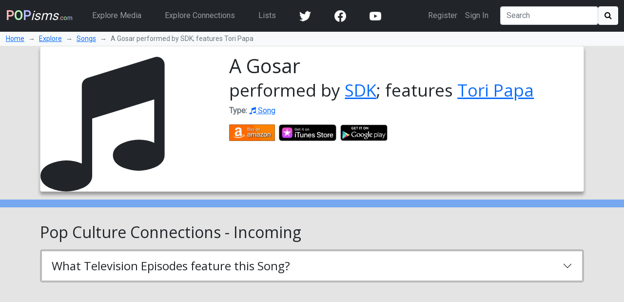

--- FILE ---
content_type: text/html; charset=utf-8
request_url: https://www.popisms.com/Song/62597/A-Gosar-SDK-Tori-Papa
body_size: 10213
content:
<!DOCTYPE html>
<html>
    <head><meta charset="utf-8" /><title>
	A Gosar performed by SDK; features Tori Papa - Pop Culture References (Song)
</title><meta name="viewport" content="width=device-width, initial-scale=1" /><link rel="apple-touch-icon" sizes="180x180" href="/apple-touch-icon.png" /><link rel="icon" type="image/png" sizes="32x32" href="/favicon-32x32.png" /><link rel="icon" type="image/png" sizes="16x16" href="/favicon-16x16.png" /><link rel="manifest" href="/site.webmanifest" /><link rel="mask-icon" href="/safari-pinned-tab.svg" color="#5bbad5" /><link rel="shortcut icon" href="/favicon.ico" /><meta name="apple-mobile-web-app-title" content="POPisms" /><meta name="application-name" content="POPisms" /><meta name="msapplication-TileColor" content="#eeeeee" /><meta name="theme-color" content="#ffffff" />
        <script src="https://code.jquery.com/jquery-3.6.0.min.js" crossorigin="anonymous"></script>
        <link href="https://cdn.jsdelivr.net/npm/bootstrap@5.1.1/dist/css/bootstrap.min.css" rel="stylesheet" crossorigin="anonymous" /><link rel="stylesheet" href="https://cdn.jsdelivr.net/npm/font-awesome@4.7.0/css/font-awesome.min.css" crossorigin="anonymous" />
			<script async src="//pagead2.googlesyndication.com/pagead/js/adsbygoogle.js"></script>
			<script>(adsbygoogle = window.adsbygoogle || []).push({google_ad_client: "ca-pub-0381229588045438",enable_page_level_ads: true});</script>
		<link rel="prefetch stylesheet" href="/_Themes/Theme02/theme.min.css?v=037" /><link rel="canonical" href="https://www.popisms.com/Song/62597/A-Gosar-SDK-Tori-Papa" /><meta name="description" content="What are the pop culture references for A Gosar performed by SDK; features Tori Papa? What Television Episode plays A Gosar performed by SDK; features Tori Papa?" /><meta property="og:description" content="What are the pop culture references for A Gosar performed by SDK; features Tori Papa? What Television Episode plays A Gosar performed by SDK; features Tori Papa?" /><meta property="twitter:description" content="What are the pop culture references for A Gosar performed by SDK; features Tori Papa? What Television Episode plays A Gosar performed by SDK; features Tori Papa?" /><meta name="twitter:card" content="summary" /><meta name="twitter:site" content="@POPisms" /><meta name="twitter:creator" content="@POPisms" /><meta property="og:title" content="A Gosar performed by SDK; features Tori Papa - Pop Culture Cross-References and Connections on @POPisms" /><meta property="og:type" content="music.song" /><meta property="og:author" content="https://www.facebook.com/POPisms" /><meta property="og:publisher" content="https://www.facebook.com/POPisms" /><meta property="og:url" content="https://www.popisms.com/Song/62597/A-Gosar-SDK-Tori-Papa" /><meta property="og:site" content="POPisms.com" /><meta property="og:site_name" content="POPisms.com" /><meta property="fb:app_id" content="186734021618" /><meta property="fb:page_id" content="83511682984" /><meta property="fb:admins" content="620108682,836312855" /><meta name="referrer" content="unsafe-url" /><meta property="og:title" content="A Gosar performed by SDK; features Tori Papa - Pop Culture Cross-References and Connections on @POPisms" /><meta property="og:type" content="music.song" /><meta property="og:image" /><meta property="twitter:image" /><script>var itemId='634834722124430000',itemtype='node',keywords='A Gosar SDK',FacebookAppId='186734021618',VisitorId='03304a34-325c-3a88-900f-fbc8c5b910fe',rootPath='/',ShareUrl='https://www.popisms.com/Song/62597/A-Gosar-SDK-Tori-Papa#popvid-03304a34-325c-3a88-900f-fbc8c5b910fe',ised='9',isuser='9';</script></head>
    <body class="page-Node">
        <form method="post" action="/Song/62597/A-Gosar-SDK-Tori-Papa" id="frm">
<div class="aspNetHidden">
<input type="hidden" name="__EVENTTARGET" id="__EVENTTARGET" value="" />
<input type="hidden" name="__EVENTARGUMENT" id="__EVENTARGUMENT" value="" />
<input type="hidden" name="__VIEWSTATE" id="__VIEWSTATE" value="N4aLHOclQr8MfQWY/ILxZrkrHVOqnxy4K/ncEd8utspYLSJdAXGV+ex+YmY4aMjdgS5gRi2wOTl/OqVbqV77EyZ2OPVqdn6JMm6vPD5fSZrFHy18fqwQAQ0OJpp7Nj+F0MauqDqPO1+Nq8axWPbB7OGE+rBszSQH2HZbvk4majfk5Vz+kLVam1WsJm9PstyTUWLPPK9TjI1DA+GsRO39cmfbnWlT5duk34YkuevTAOLDn7fLOlNr6fUdQVHpZH7wA8TaOK30Adqbm/wNF+Pf/eLhUeGh9NgxqTnMQji1grJm4ByzeHdL6epmFa3nB2HZgg0aYDbQGsCMV2K9qh0DAxpjOPiGgDjwX6gOztqq1HgPbHZgdx/SxN36dp7SLlX0foMuM3EBsnR772i+7YK+qGr3YOCmkeNYBDK+C6UskMVGk1ReFPUehX4Ht49Qcr28dMTajZU9IKzmPajz23BsIXWfAxLzxsAvXIbtA8u/r4Xe/BW/1fZA1McDrLDqkS2XG/ArFTPMXkjH0uIK6hidmcV9ShBJN4HssCXNQ1x1f4qTfE4Xn6nNPKiP98Mlyao1ka5ydQ==" />
</div>

<script type="text/javascript">
//<![CDATA[
var theForm = document.forms['frm'];
if (!theForm) {
    theForm = document.frm;
}
function __doPostBack(eventTarget, eventArgument) {
    if (!theForm.onsubmit || (theForm.onsubmit() != false)) {
        theForm.__EVENTTARGET.value = eventTarget;
        theForm.__EVENTARGUMENT.value = eventArgument;
        theForm.submit();
    }
}
//]]>
</script>


<div class="aspNetHidden">

	<input type="hidden" name="__VIEWSTATEGENERATOR" id="__VIEWSTATEGENERATOR" value="8BAF3BEC" />
	<input type="hidden" name="__EVENTVALIDATION" id="__EVENTVALIDATION" value="JAu63TtK1e7rxD/6EzC3QQtYS/gYjxjF+0kMVvp0IfaPBGM7+wMArYCix0yU37CBPvVPAhegMJWS+9jN0zVAZSszYsUvjLWxELr0dGYzmmSnElKKtl8oZO18N5blWiPB58tN9ByZBvRuDD2sRJD6joDRr1TIUNy7veRkg8ZB8L7zOkLyvGp0WtULJdQ+HSyGdlnR9fZXfa8XpZpC66+rGokg4Us=" />
</div>
            <nav class="navbar navbar-expand-lg navbar-dark bg-dark">
                <div class="container-fluid">
                    <a class="navbar-brand" href="/"><b><span 
                        style="color:#fbb">P</span><span 
                        style="color:#bfb">O</span><span
                        style="color:#bbf">P</span></b><em>isms</em><small>.<span 
                        style="color:#fbb">c</span><span 
                        style="color:#bfb">o</span><span 
                        style="color:#bbf">m</span></small></a>
                    <button class="navbar-toggler" type="button" data-bs-toggle="collapse" data-bs-target="#navbarSupportedContent" aria-controls="navbarSupportedContent" aria-expanded="false" aria-label="Toggle navigation">
                        <span class="navbar-toggler-icon"></span>
                    </button>
                    <div class="collapse navbar-collapse" id="navbarSupportedContent">
                        <ul class="navbar-nav me-auto">
                            <li class="nav-item mx-3">
                                <a class="nav-link" href="/browse/">Explore Media</a>
                            </li>
                            <li class="nav-item mx-3">
                                <a class="nav-link" href="/browse/connections">Explore Connections</a>
                            </li>
                            <li class="nav-item mx-3">
                                <a class="nav-link" href="/lists/">Lists</a>
                            </li>
                        <!--</ul>
                        <ul class="navbar-nav me-auto">-->
                            <li class="nav-item mx-3"><a href="https://twitter.com/popisms" target="_blank" class="nav-link"><img src="/images/icons/24/twitter_icon_white24.png" alt="YouTube" /></a></li>
						    <li class="nav-item mx-3"><a href="https://www.facebook.com/popisms/" target="_blank" class="nav-link"><img src="/images/icons/24/facebook_icon_white24.png" alt="YouTube" /></a></li>
						    <li class="nav-item mx-3"><a href="http://www.youtube.com/subscription_center?add_user=popisms" target="_blank" class="nav-link"><img src="/images/icons/24/youtube_icon_white24.png" alt="YouTube" /></a></li>
                        </ul>
                        <ul class="navbar-nav me-end me-3">
                            
								    <li class="nav-item"><a href="/Account/Register?ReturnUrl=%2fSong%2f62597%2fA-Gosar-SDK-Tori-Papa" class="nav-link">Register</a></li>
								    <li class="nav-item"><a href="/Account/Login?ReturnUrl=%2fSong%2f62597%2fA-Gosar-SDK-Tori-Papa" class="nav-link">Sign In</a></li>
							    
                        </ul>
                        <div class="d-flex">
                            <input name="ctl00$txtSearch" type="search" id="txtSearch" class="form-control mr-sm-2" placeholder="Search" aria-label="Search" />
                            <button onclick="__doPostBack('ctl00$cmdSearch1','')" id="cmdSearch1" class="btn btn-light"><i class="fa fa-search"></i></button>
                        </div>
                    </div>
                </div>
            </nav>
            <div class="container-fluid bg-light">
                <nav style="--bs-breadcrumb-divider: '→';" aria-label="breadcrumb">
                    <ol class="breadcrumb py-1 small mb-0">
                        <li class="breadcrumb-item"><a href="/">Home</a></li>
                        
    <li class="breadcrumb-item"><a href="/browse/">Explore</a></li>
    <li class="breadcrumb-item"><a href="/browse/Song/">Songs</a></li>
    <li class="breadcrumb-item active" aria-current="page">A Gosar performed by SDK; features Tori Papa</li>

                    </ol>
                </nav>
            </div>
            
    <div class="container">
        <!-- Super Bowl alert can go here -->
        

<div class="card mb-3 node node-Song" itemscope itemtype="https://schema.org/MusicRecording">
    <div class="row g-0">
        <div class="col-lg-4 col-md-3">
            <i class="fa fa-music icon-font" style="font-size:32px" itemprop="image"></i>
            
        </div>
        <div class="col">
            <div class="card-body">
                <h1 class="card-title">
                    
                    <span itemprop="name">A Gosar</span>
                    <br /><small>performed by  <a href="/Person/62598/SDK" itemprop="byArtist">SDK</a>; features  <a href="/Person/62599/Tori-Papa" itemprop="byArtist">Tori Papa</a></small>
                </h1>
                
                <ul class="list-inline text-muted">
	                
                    <li><span class="key">Type:</span> <a href="/browse/index?cid=2&so=HITS&tid=3"><i class="fa fa-music"></i> Song</a></li>
	                
                </ul>
                
<div class="shop">

            <ul class="list-inline"><li class="list-inline-item"><div class="dropup">
<img src="/images/shop/Amazon_full.png" alt="Buy A Gosar performed by SDK; features Tori Papa on Amazon" class="dropdown-toggle img-responsive img-fluid fakelink" id="Amazon_62597" data-toggle="dropdown" data-bs-toggle="dropdown" aria-haspopup="true" aria-expanded="false" style="max-height:34px" />
<ul class="dropdown-menu" aria-labelledby="Amazon_62597">
<li><a href="/out/redirect?url=https%3a%2f%2fwww.amazon.com%2fgp%2fsearch%3fie%3dUTF8%26tag%3dpopisms01-20%26index%3daps%26keywords%3dA%2bGosar%2bSDK&rdt=2&ref=https%3a%2f%2fwww.popisms.com%2fSong%2f62597%2fA-Gosar-SDK-Tori-Papa&pt=1&piid=634834722124430000&nid=634834722124430000&site=amazon.com&ast=2&cs=1&q=A+Gosar+SDK&cks=9afbd31e" class="aff-event dropdown-item" data-nodeid="634834722124430000"><b class="small">Song:</b> A Gosar performed by SDK; features Tori Papa</a></li>
<li><a href="/out/redirect?url=https%3a%2f%2fwww.amazon.com%2fgp%2fsearch%3fie%3dUTF8%26tag%3dpopisms01-20%26index%3daps%26keywords%3dTori%2bPapa&rdt=2&ref=https%3a%2f%2fwww.popisms.com%2fSong%2f62597%2fA-Gosar-SDK-Tori-Papa&pt=1&piid=634834722124430000&nid=634834722124430000&site=amazon.com&ast=2&cs=1&q=A+Gosar+SDK&cks=62ec2e5a" class="aff-event dropdown-item" data-nodeid="634834722124430000"><b class="small">More by</b> Tori Papa</a></li>
<li><a href="/out/redirect?url=https%3a%2f%2fwww.amazon.com%2fgp%2fsearch%3fie%3dUTF8%26tag%3dpopisms01-20%26index%3daps%26keywords%3dSDK&rdt=2&ref=https%3a%2f%2fwww.popisms.com%2fSong%2f62597%2fA-Gosar-SDK-Tori-Papa&pt=1&piid=634834722124430000&nid=634834722124430000&site=amazon.com&ast=2&cs=1&q=A+Gosar+SDK&cks=b632eda1" class="aff-event dropdown-item" data-nodeid="634834722124430000"><b class="small">More by</b> SDK</a></li>
<li><a href="/out/redirect?url=https%3a%2f%2fwww.amazon.com%2fgp%2fsearch%3fie%3dUTF8%26tag%3dpopisms01-20%26index%3daps%26keywords%3dA%2bGosar&rdt=2&ref=https%3a%2f%2fwww.popisms.com%2fSong%2f62597%2fA-Gosar-SDK-Tori-Papa&pt=1&piid=634834722124430000&nid=634834722124430000&site=amazon.com&ast=2&cs=1&q=A+Gosar+SDK&cks=278267c8" class="aff-event dropdown-item" data-nodeid="634834722124430000"><b class="small">Covers/Remixes of</b> A Gosar</a></li>
</ul>
</div>
</li><li class="list-inline-item"><div class="dropup">
<img src="/images/shop/iTunes_full.png" alt="Buy A Gosar performed by SDK; features Tori Papa on iTunes" class="dropdown-toggle img-responsive img-fluid fakelink" id="iTunes_62597" data-toggle="dropdown" data-bs-toggle="dropdown" aria-haspopup="true" aria-expanded="false" style="max-height:34px" />
<ul class="dropdown-menu" aria-labelledby="iTunes_62597">
<li><a href="/out/redirect?url=https%3a%2f%2fitunes.apple.com%2fWebObjects%2fMZSearch.woa%2fwa%2fsearch%3fmedia%3dall%26term%3dA%2bGosar%2bSDK%26at%3d10l5UE%26ct%3de011f1d0b38933888c2d66e919e2245a_NNSG_AG&rdt=2&ref=https%3a%2f%2fwww.popisms.com%2fSong%2f62597%2fA-Gosar-SDK-Tori-Papa&pt=1&piid=634834722124430000&nid=634834722124430000&site=itunes.apple.com&ast=2&cs=1&q=A+Gosar+SDK&cks=99c61698" class="aff-event dropdown-item" data-nodeid="634834722124430000"><b class="small">Song:</b> A Gosar performed by SDK; features Tori Papa</a></li>
<li><a href="/out/redirect?url=https%3a%2f%2fitunes.apple.com%2fWebObjects%2fMZSearch.woa%2fwa%2fsearch%3fmedia%3dall%26term%3dTori%2bPapa%26at%3d10l5UE%26ct%3de011f1d0b38933888c2d66e919e2245a_NNSG_AG&rdt=2&ref=https%3a%2f%2fwww.popisms.com%2fSong%2f62597%2fA-Gosar-SDK-Tori-Papa&pt=1&piid=634834722124430000&nid=634834722124430000&site=itunes.apple.com&ast=2&cs=1&q=A+Gosar+SDK&cks=84781db2" class="aff-event dropdown-item" data-nodeid="634834722124430000"><b class="small">More by</b> Tori Papa</a></li>
<li><a href="/out/redirect?url=https%3a%2f%2fitunes.apple.com%2fWebObjects%2fMZSearch.woa%2fwa%2fsearch%3fmedia%3dall%26term%3dSDK%26at%3d10l5UE%26ct%3de011f1d0b38933888c2d66e919e2245a_NNSG_AG&rdt=2&ref=https%3a%2f%2fwww.popisms.com%2fSong%2f62597%2fA-Gosar-SDK-Tori-Papa&pt=1&piid=634834722124430000&nid=634834722124430000&site=itunes.apple.com&ast=2&cs=1&q=A+Gosar+SDK&cks=32af9b37" class="aff-event dropdown-item" data-nodeid="634834722124430000"><b class="small">More by</b> SDK</a></li>
<li><a href="/out/redirect?url=https%3a%2f%2fitunes.apple.com%2fWebObjects%2fMZSearch.woa%2fwa%2fsearch%3fmedia%3dall%26term%3dA%2bGosar%26at%3d10l5UE%26ct%3de011f1d0b38933888c2d66e919e2245a_NNSG_AG&rdt=2&ref=https%3a%2f%2fwww.popisms.com%2fSong%2f62597%2fA-Gosar-SDK-Tori-Papa&pt=1&piid=634834722124430000&nid=634834722124430000&site=itunes.apple.com&ast=2&cs=1&q=A+Gosar+SDK&cks=8ef76a92" class="aff-event dropdown-item" data-nodeid="634834722124430000"><b class="small">Covers/Remixes of</b> A Gosar</a></li>
</ul>
</div>
</li><li class="list-inline-item"><div class="dropup">
<img src="/images/shop/GooglePlay_full.png" alt="Buy A Gosar performed by SDK; features Tori Papa on GooglePlay" class="dropdown-toggle img-responsive img-fluid fakelink" id="GooglePlay_62597" data-toggle="dropdown" data-bs-toggle="dropdown" aria-haspopup="true" aria-expanded="false" style="max-height:34px" />
<ul class="dropdown-menu" aria-labelledby="GooglePlay_62597">
<li><a href="https://play.google.com/store/search?q=A+Gosar+SDK&referrer=utm_campaign%3dpopisms%26utm_source%3dpopisms.com%26utm_medium%3dwebsite%26utm_term%3dA%2bGosar%2bSDK%26utm_content%3dAGosarSDK" class="aff dropdown-item" data-nodeid="634834722124430000"><b class="small">Song:</b> A Gosar performed by SDK; features Tori Papa</a></li>
<li><a href="https://play.google.com/store/search?q=Tori+Papa&referrer=utm_campaign%3dpopisms%26utm_source%3dpopisms.com%26utm_medium%3dwebsite%26utm_term%3dTori%2bPapa%26utm_content%3dAGosarSDK" class="aff dropdown-item" data-nodeid="634834722124430000"><b class="small">More by</b> Tori Papa</a></li>
<li><a href="https://play.google.com/store/search?q=SDK&referrer=utm_campaign%3dpopisms%26utm_source%3dpopisms.com%26utm_medium%3dwebsite%26utm_term%3dSDK%26utm_content%3dAGosarSDK" class="aff dropdown-item" data-nodeid="634834722124430000"><b class="small">More by</b> SDK</a></li>
<li><a href="https://play.google.com/store/search?q=A+Gosar&referrer=utm_campaign%3dpopisms%26utm_source%3dpopisms.com%26utm_medium%3dwebsite%26utm_term%3dA%2bGosar%26utm_content%3dAGosarSDK" class="aff dropdown-item" data-nodeid="634834722124430000"><b class="small">Covers/Remixes of</b> A Gosar</a></li>
</ul>
</div>
</li></ul>

</div>
            </div>
        </div>
    </div>
</div>
    </div>

            <div class="container-fluid sticky-top action-bar">
                <div class="p-2 mb-3">
                    <div class="row">
                        
                        
    
	

                    </div>
                </div>
            </div>
            <div>
                
    <div class="container">
        <div class="row">
            <div class="col-md-6 col-lg-8">
                
            </div>
            <div class="col-md-6 col-lg-4">
                
				
            </div>
        </div>
        

		<h2 class="my-3">Pop Culture Connections - Incoming</h2><div id="accordion_80D4DD70" class="accordion accordion-flush mb-3"><div class="accordion-item"><h3 id="header_4E60D36F" class="h2 accordion-header"><span class="accordion-button collapsed" type="button" data-bs-toggle="collapse" data-bs-target="#section_4E60D36F" aria-expanded="false" aria-controls="section_4E60D36F">What Television Episodes feature this Song?</span></h3><div id="section_4E60D36F" class="accordion-collapse collapse" aria-lablledby="heading_4E60D36F"><div class="card"><h4 class="h3 my-3 px-3"><span title="What television episode is played in A Gosar performed by SDK; features Tori Papa">It <b>is played in</b> these television episodes...</span></h4>


<div class="card">
	<div class="row g-0">
		<div class="col-sm-10 col-lg-11">
			<div class="row g-0">
				<div class="col-2 col-media" style="background-image: url(https://is5-ssl.mzstatic.com/image/thumb/Music5/v4/12/0d/18/120d181a-c63e-d0c7-5c06-76455b0ad791/source/600x600bb.jpg);background-repeat:no-repeat;background-position:center;background-size:cover">
					<a href="/TelevisionEpisode/15080/Pilot-Breaking-Bad-Season-1-2008" class="fill-link"></a>
				</div>
				<div class="col-10 col-info card-body">
					<h4 class="card-title">
						<a href="/TelevisionSeries/15071/Breaking-Bad-2008-2013" itemprop="partOfSeries">Breaking Bad</a>:<br /><small>Season: <a href="/nodes/seriesnav?id=635915752238930000&dir=-1" rel="prev">&nbsp;<i class="fa fa-caret-left"></i>&nbsp;</a> <a href="/TelevisionSeason/200210/Breaking-Bad-Season-1-Breaking-Bad-2008" itemprop="partOfSeason">&nbsp;1&nbsp;</a>  <a href="/nodes/seriesnav?id=635915752238930000&dir=1"  rel="next">&nbsp;<i class="fa fa-caret-right"></i>&nbsp;</a> / Episode:  <a href="/nodes/seriesnav?id=634045089050600000&dir=-1" rel="prev">&nbsp;<i class="fa fa-caret-left"></i>&nbsp;</a> <span itemprop="episodeNumber">&nbsp;1&nbsp;</span> <a href="/nodes/seriesnav?id=634045089050600000&dir=1" rel="next">&nbsp;<i class="fa fa-caret-right"></i>&nbsp;</a></small><br />
						<a href="/TelevisionEpisode/15080/Pilot-Breaking-Bad-Season-1-2008" itemprop="name">Pilot</a>
						
					</h4>
					<ul class="list-inline text-muted">
						<li><span class="key">Date:</span> <span itemprop="datePublished" content="2008-01-20">January 20, 2008</span></li>
						<li><span class="key">Type:</span> <a href="/browse/index?cid=1&so=HITS&tid=7"><i class="fa fa-tv"></i> Television Episode</a></li>
					</ul>
					<div class="connection-details">
						<div class="note"><span class="d-none" title="What television episode plays A Gosar performed by SDK; features Tori Papa?">This Television Episode plays <cite>A Gosar performed by SDK; features Tori Papa</cite><br /></span>Plays when Jesse goes to meet Krazy-8</div>
						<div class="hidden d-none">Walter White, a 50-year old chemistry teacher, secretly begins making crystal methamphetamine to support his family when he finds out that he has terminal lung cancer. He teams up with a former student, Jesse Pinkman, who is a meth dealer. Jesse is trying to sell the meth but the dealers snatch him and make him show them the lab. Walter knows they intend to kill him so he poisons them while showing them his recipe.</div>
					</div>
				</div>
			</div>
		</div>
		<div class="col-sm-2 col-lg-1 card-body">
			
			
<div class="shop">

            <ul class="list-inline"><li class="list-inline-item"><div class="dropup">
<img src="/images/shop/Amazon_full.png" alt="Buy Pilot part of Breaking Bad Season 1 on Amazon" class="dropdown-toggle img-responsive img-fluid fakelink" id="Amazon_15080" data-toggle="dropdown" data-bs-toggle="dropdown" aria-haspopup="true" aria-expanded="false" style="max-height:34px" />
<ul class="dropdown-menu" aria-labelledby="Amazon_15080">
<li><a href="/out/redirect?url=https%3a%2f%2fwww.amazon.com%2fgp%2fsearch%3fie%3dUTF8%26tag%3dpopisms01-20%26index%3daps%26keywords%3dBreaking%2bBad%2bSeason%2b1%2bPilot&rdt=2&ref=https%3a%2f%2fwww.popisms.com%2fSong%2f62597%2fA-Gosar-SDK-Tori-Papa&pt=1&piid=634834722124430000&nid=634045089050600000&site=amazon.com&ast=2&cs=2&q=Breaking+Bad+Season+1+Pilot&cks=41a8885d" class="aff-event dropdown-item" data-nodeid="634045089050600000"><b class="small">Episode:</b> Pilot part of Breaking Bad Season 1</a></li>
<li><a href="/out/redirect?url=https%3a%2f%2fwww.amazon.com%2fgp%2fsearch%3fie%3dUTF8%26tag%3dpopisms01-20%26index%3daps%26keywords%3dBreaking%2bBad%2bSeason%2b1&rdt=2&ref=https%3a%2f%2fwww.popisms.com%2fSong%2f62597%2fA-Gosar-SDK-Tori-Papa&pt=1&piid=634834722124430000&nid=634045089050600000&site=amazon.com&ast=2&cs=2&q=Breaking+Bad+Season+1+Pilot&cks=23ee8b25" class="aff-event dropdown-item" data-nodeid="634045089050600000"><b class="small">More from</b> Breaking Bad Season 1 part of Breaking Bad</a></li>
</ul>
</div>
</li><li class="list-inline-item"><div class="dropup">
<img src="/images/shop/iTunes_full.png" alt="Buy Pilot part of Breaking Bad Season 1 on iTunes" class="dropdown-toggle img-responsive img-fluid fakelink" id="iTunes_15080" data-toggle="dropdown" data-bs-toggle="dropdown" aria-haspopup="true" aria-expanded="false" style="max-height:34px" />
<ul class="dropdown-menu" aria-labelledby="iTunes_15080">
<li><a href="/out/redirect?url=https%3a%2f%2fitunes.apple.com%2fWebObjects%2fMZSearch.woa%2fwa%2fsearch%3fmedia%3dall%26term%3dBreaking%2bBad%2bSeason%2b1%2bPilot%26at%3d10l5UE%26ct%3de011f1d0b38933888c2d66e919e2245a_NCTE_Br&rdt=2&ref=https%3a%2f%2fwww.popisms.com%2fSong%2f62597%2fA-Gosar-SDK-Tori-Papa&pt=1&piid=634834722124430000&nid=634045089050600000&site=itunes.apple.com&ast=2&cs=2&q=Breaking+Bad+Season+1+Pilot&cks=d4b58c90" class="aff-event dropdown-item" data-nodeid="634045089050600000"><b class="small">Episode:</b> Pilot part of Breaking Bad Season 1</a></li>
<li><a href="/out/redirect?url=https%3a%2f%2fitunes.apple.com%2fWebObjects%2fMZSearch.woa%2fwa%2fsearch%3fmedia%3dall%26term%3dBreaking%2bBad%2bSeason%2b1%26at%3d10l5UE%26ct%3de011f1d0b38933888c2d66e919e2245a_NCTE_Br&rdt=2&ref=https%3a%2f%2fwww.popisms.com%2fSong%2f62597%2fA-Gosar-SDK-Tori-Papa&pt=1&piid=634834722124430000&nid=634045089050600000&site=itunes.apple.com&ast=2&cs=2&q=Breaking+Bad+Season+1+Pilot&cks=4966acc5" class="aff-event dropdown-item" data-nodeid="634045089050600000"><b class="small">More from</b> Breaking Bad Season 1 part of Breaking Bad</a></li>
</ul>
</div>
</li><li class="list-inline-item"><div class="dropup">
<img src="/images/shop/GooglePlay_full.png" alt="Buy Pilot part of Breaking Bad Season 1 on GooglePlay" class="dropdown-toggle img-responsive img-fluid fakelink" id="GooglePlay_15080" data-toggle="dropdown" data-bs-toggle="dropdown" aria-haspopup="true" aria-expanded="false" style="max-height:34px" />
<ul class="dropdown-menu" aria-labelledby="GooglePlay_15080">
<li><a href="https://play.google.com/store/search?q=Breaking+Bad+Season+1+Pilot&referrer=utm_campaign%3dpopisms%26utm_source%3dpopisms.com%26utm_medium%3dwebsite%26utm_term%3dBreaking%2bBad%2bSeason%2b1%2bPilot%26utm_content%3dBreakingBadS" class="aff dropdown-item" data-nodeid="634045089050600000"><b class="small">Episode:</b> Pilot part of Breaking Bad Season 1</a></li>
<li><a href="https://play.google.com/store/search?q=Breaking+Bad+Season+1&referrer=utm_campaign%3dpopisms%26utm_source%3dpopisms.com%26utm_medium%3dwebsite%26utm_term%3dBreaking%2bBad%2bSeason%2b1%26utm_content%3dBreakingBadS" class="aff dropdown-item" data-nodeid="634045089050600000"><b class="small">More from</b> Breaking Bad Season 1 part of Breaking Bad</a></li>
</ul>
</div>
</li></ul>

</div>
			
		</div>
	</div>
</div></div></div></div></div>

        <div class="kcartda">
<script defer src="https://pagead2.googlesyndication.com/pagead/js/adsbygoogle.js"></script>
<ins class="adsbygoogle" style="display:block" data-ad-client="ca-pub-0381229588045438" data-ad-slot="3851873783" data-ad-format="auto"></ins>
<script>(adsbygoogle=window.adsbygoogle||[]).push({});</script>
</div>


        <h2 id="cphMain_hOther">Other Connections and Related Pop Culture</h2>

        
        
		
		
		
<div class="accordion accordion-flush mb-3" id="accordion_FDF9E866">
	<div class="accordion-item">
		<h2 class="accordion-header" id="header_FDF9E866">
			<span class="accordion-button collapsed" type="button" data-bs-toggle="collapse" data-bs-target="#section_FDF9E866" aria-expanded="false" aria-controls="section_FDF9E866">
				Pop Culture with the Same or Similar Titles
			</span>
		</h2>
		<div id="section_FDF9E866" class="accordion-collapse collapse" aria-labelledby="heading_FDF9E866">
			

<div class="card">
	<div class="row g-0">
		<div class="col-sm-10 col-lg-11">
			<div class="row g-0">
				<div class="col-md-3 col-4 col-media ">
					<a href="/Song/55828/The-Gasser-The-Hondells" class="fill-link"><i class="fa fa-music icon-font" style="font-size:32px" itemprop="image"></i></a>
				</div>
				<div class="col-md-9 col-8 col-info card-body">
					<h4 class="card-title">
						
						<a href="/Song/55828/The-Gasser-The-Hondells" itemprop="name">The Gasser</a>
						<br /><small>performed by  <a href="/Person/55829/The-Hondells?rnid=62597" itemprop="byArtist">The Hondells</a></small>
					</h4>
					<ul class="list-inline text-muted">
						
						<li><span class="key">Type:</span> <a href="/browse/index?cid=2&so=HITS&tid=3"><i class="fa fa-music"></i> Song</a></li>
					</ul>
					<div class="connection-details">
						
						
					</div>
				</div>
			</div>
		</div>
		<div class="col-sm-2 col-lg-1">
			<div class="card-body">
				
				
			</div>
		</div>
	</div>
</div>
		</div>
	</div>
</div>


        <hr />
        <div class="card">
            <div class="card-body">
                <div class="kcartda">
<script defer src="https://pagead2.googlesyndication.com/pagead/js/adsbygoogle.js"></script>
<ins class="adsbygoogle" style="display:block" data-ad-client="ca-pub-0381229588045438" data-ad-slot="1123310182" data-ad-format="autorelaxed"></ins>
<script>(adsbygoogle=window.adsbygoogle||[]).push({});</script>
</div>

            </div>
        </div>
        
    </div>

            </div>
            <div class="myfooter mt-5 p-3 bg-dark text-light">
                <div class="container-fluid">
                    <div class="row">
                        <div class="col">
                            <h3><img src="/images/popisms_notext.png" alt="POPisms logo" style="width:32px" /> About <b><span 
                                style="color:#fbb">P</span><span 
                                style="color:#bfb">O</span><span
                                style="color:#bbf">P</span></b><em>isms</em><span style="font-size:50%">.<span 
                                style="color:#fbb">c</span><span 
                                style="color:#bfb">o</span><span 
                                style="color:#bbf">m</span></span></h3>
                            <ul class="list-unstyled padded">
                                <li><a href="/" class="link-light">Home</a></li>
                                <li><a href="/about" class="link-light">About Us</a></li>
                                <li><a href="/help/contact" class="link-light">Contact Us</a></li>
                                <li><a href="/help/" class="link-light">Help</a></li>
                                <li><a href="/help/faq" title="Frequently Asked Questions" class="link-light">FAQ</a></li>
                                <li><a href="/help/privacy-policy" class="link-light">Privacy Policy</a></li>
                                <li><a href="/help/terms-of-service" class="link-light">Terms of Service</a></li>
                                <li><a href="/help/user-guidelines" class="link-light">User Guidelines</a></li>
                                <li><a href="/shop/" class="link-light">Shop</a></li>
                            </ul>
                        </div>
                        <div class="col-6">
                            <h3>Explore by <a href="/browse/" class="link-light">Media Type</a> or <a href="/browse/connections" class="link-light">Connection</a></h3>
                            <div class="two-columns">
                                <ul class="list-unstyled padded">
                                    <li><a href="/browse/index?cid=7" class="big link-light">Companies/Products</a><div class="small"><a href="/browse/index?cid=7&tid=14" class="link-light">Brands</a>,
<a href="/browse/index?cid=7&tid=8" class="link-light">Companies</a>,
<a href="/browse/index?cid=7&tid=9" class="link-light">Products</a></div></li><li><a href="/browse/index?cid=6" class="big link-light">Games</a><div class="small"><a href="/browse/index?cid=6&tid=11" class="link-light">Video Games</a>,
<a href="/browse/index?cid=6&tid=20" class="link-light">Video Game Series</a></div></li><li><a href="/browse/index?cid=2" class="big link-light">Music</a><div class="small"><a href="/browse/index?cid=2&tid=1" class="link-light">Albums</a>,
<a href="/browse/index?cid=2&tid=3" class="link-light">Songs</a></div></li><li><a href="/browse/index?cid=3" class="big link-light">People/Groups</a><div class="small"><a href="/browse/index?cid=3&tid=30" class="link-light">Groups</a>,
<a href="/browse/index?cid=3&tid=29" class="link-light">People</a></div></li><li><a href="/browse/index?cid=8" class="big link-light">Places/Events</a><div class="small"><a href="/browse/index?cid=8&tid=26" class="link-light">Places</a></div></li><li><a href="/browse/index?cid=4" class="big link-light">Publications</a><div class="small"><a href="/browse/index?cid=4&tid=10" class="link-light">Books</a>,
<a href="/browse/index?cid=4&tid=15" class="link-light">Book Series</a>,
<a href="/browse/index?cid=4&tid=22" class="link-light">Comic Book</a>,
<a href="/browse/index?cid=4&tid=21" class="link-light">Comic Book Series</a>,
<a href="/browse/index?cid=4&tid=25" class="link-light">Poetry</a>,
<a href="/browse/index?cid=4&tid=31" class="link-light">Short Stories</a></div></li><li><a href="/browse/index?cid=10" class="big link-light">Radio/Podcasts</a><div class="small"><a href="/browse/index?cid=10&tid=32" class="link-light">Podcasts</a>,
<a href="/browse/index?cid=10&tid=33" class="link-light">Podcast Episodes</a>,
<a href="/browse/index?cid=10&tid=35" class="link-light">Radio Episodes</a>,
<a href="/browse/index?cid=10&tid=34" class="link-light">Radio Shows</a></div></li><li><a href="/browse/index?cid=5" class="big link-light">The Arts</a><div class="small"><a href="/browse/index?cid=5&tid=17" class="link-light">Musicals</a>,
<a href="/browse/index?cid=5&tid=18" class="link-light">Operas</a>,
<a href="/browse/index?cid=5&tid=19" class="link-light">Paintings</a>,
<a href="/browse/index?cid=5&tid=16" class="link-light">Plays</a>,
<a href="/browse/index?cid=5&tid=23" class="link-light">Sculptures</a></div></li><li><a href="/browse/index?cid=1" class="big link-light">TV/Films</a><div class="small"><a href="/browse/index?cid=1&tid=24" class="link-light">Mini Series</a>,
<a href="/browse/index?cid=1&tid=4" class="link-light">Movies</a>,
<a href="/browse/index?cid=1&tid=13" class="link-light">Movie Series</a>,
<a href="/browse/index?cid=1&tid=5" class="link-light">Television Commercials</a>,
<a href="/browse/index?cid=1&tid=7" class="link-light">Television Episodes</a>,
<a href="/browse/index?cid=1&tid=27" class="link-light">Television Seasons</a>,
<a href="/browse/index?cid=1&tid=6" class="link-light">Television Series</a></div></li>
                                    <li class="big"><a href="/lists/" class="link-light">Pop Culture Lists</a></li>
                                </ul>
                            </div>
                        </div>
                        <div class="col">
                            <h3>Follow and Share</h3>
                            <hr />
                            <p><b>Find more of our content on...</b></p>
                            <div class="spaced">
                                <a rel="nofollow" href="https://www.reddit.com/search/?q=popisms.com%20OR%20site%3Apopisms.com" title="View POPisms content on Reddit" class="link-light"><img src="/images/icons/42/reddit_icon_white42.png" alt="YouTube" /></a>
                                <a rel="nofollow" href="https://www.facebook.com/search/top/?q=popisms.com" title="View POPisms content on Facebook" class="link-light"><img src="/images/icons/42/facebook_icon_white42.png" alt="YouTube" /></a>
                                <a rel="nofollow" href="https://twitter.com/search?q=popisms.com%20OR%20site%3Apopisms.com&src=typed_query&f=top" title="View POPisms content on Twitter" class="link-light"><img src="/images/icons/42/twitter_icon_white42.png" alt="YouTube" /></a>
                                <a rel="nofollow" href="https://www.pinterest.com/source/popisms.com" title="View POPisms content on Pinterest" class="link-light"><img src="/images/icons/42/pinterest_icon_white42.png" alt="YouTube" /></a>
                                <a rel="nofollow" href="https://www.youtube.com/results?search_query=popisms.com" title="View POPisms content on YouTube" class="link-light"><img src="/images/icons/42/youtube_icon_white42.png" alt="YouTube" /></a>
                            </div>
						    <p><a href="/watch/" class="link-light">Watch Free Cartoons, Films, TV</a></p>
                        </div>
                    </div>
                </div>
            </div>
            <div style="display:none;visibility:hidden">
                <h3>Comment</h3>
                <label>Name:<input name="ctl00$name" type="text" maxlength="50" id="name" /></label>
                <label>Email:<input name="ctl00$email" type="text" maxlength="50" id="email" /></label>
                <label>URL:<input name="ctl00$url" type="text" maxlength="50" id="url" /></label>
                <label>Comment:<textarea name="ctl00$comment" rows="2" cols="20" id="comment">
</textarea></label>
                <input type="submit" name="ctl00$cmdComment" value="Comment" id="cmdComment" />
            </div>

<script async src="https://www.googletagmanager.com/gtag/js?id=G-RLC0PTSKK0"></script>
<script>
	window.dataLayer = window.dataLayer || [];
	function gtag() { dataLayer.push(arguments); }
	gtag('js', new Date());
	gtag('config', 'G-RLC0PTSKK0');
</script>

        </form>
<script defer src="https://cdn.jsdelivr.net/npm/bootstrap@5.1.1/dist/js/bootstrap.bundle.min.js" integrity="sha384-/bQdsTh/da6pkI1MST/rWKFNjaCP5gBSY4sEBT38Q/9RBh9AH40zEOg7Hlq2THRZ" crossorigin="anonymous"></script>
<script defer src="/Scripts/popisms.js?v=037"></script>
        

    </body>
</html>


--- FILE ---
content_type: text/html; charset=utf-8
request_url: https://www.google.com/recaptcha/api2/aframe
body_size: 270
content:
<!DOCTYPE HTML><html><head><meta http-equiv="content-type" content="text/html; charset=UTF-8"></head><body><script nonce="EVWDw3MGySXjMnDyyVAz_Q">/** Anti-fraud and anti-abuse applications only. See google.com/recaptcha */ try{var clients={'sodar':'https://pagead2.googlesyndication.com/pagead/sodar?'};window.addEventListener("message",function(a){try{if(a.source===window.parent){var b=JSON.parse(a.data);var c=clients[b['id']];if(c){var d=document.createElement('img');d.src=c+b['params']+'&rc='+(localStorage.getItem("rc::a")?sessionStorage.getItem("rc::b"):"");window.document.body.appendChild(d);sessionStorage.setItem("rc::e",parseInt(sessionStorage.getItem("rc::e")||0)+1);localStorage.setItem("rc::h",'1769123789637');}}}catch(b){}});window.parent.postMessage("_grecaptcha_ready", "*");}catch(b){}</script></body></html>